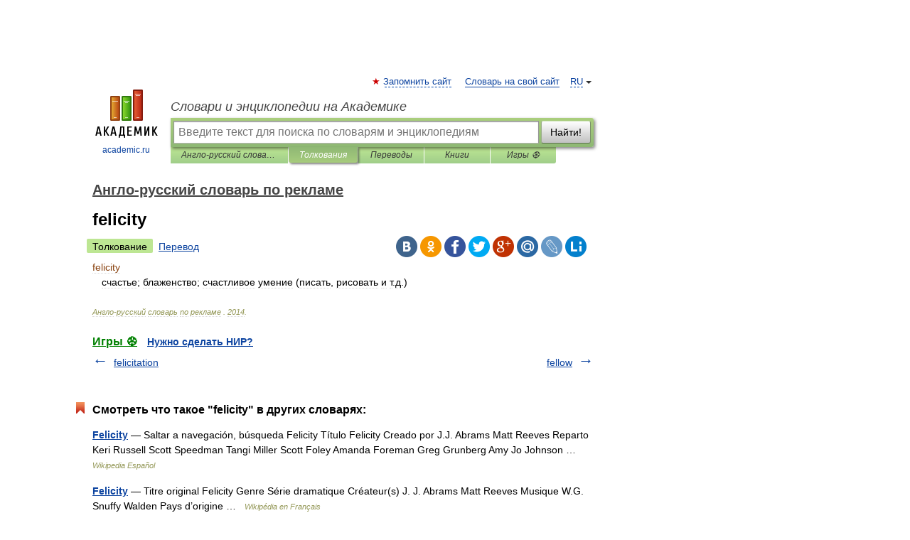

--- FILE ---
content_type: application/javascript; charset=utf-8
request_url: https://fundingchoicesmessages.google.com/f/AGSKWxU9DEJD5x71P8G6E6L9YwI9vgjGIgvosDf3dItrnNrbs0ynJrACN09FwrLY1Lc5ABo6-G32avpXdw1m_Hm426KqTBrSQ3uZl7Ff46d-su04B0vUd0o3QYSkQmJH-OfJKXa19sB9GHu7nEMSbWI2J4dkhDFQs-Ie1-8FRvOQwKCrWNZwkirFS2gjbJXy/_/deliver.jphp?/yahooads._ad_server.&act=ads_/adiframem1.
body_size: -1287
content:
window['ce30c8a3-d135-4907-a51b-eb0da6dba3e9'] = true;